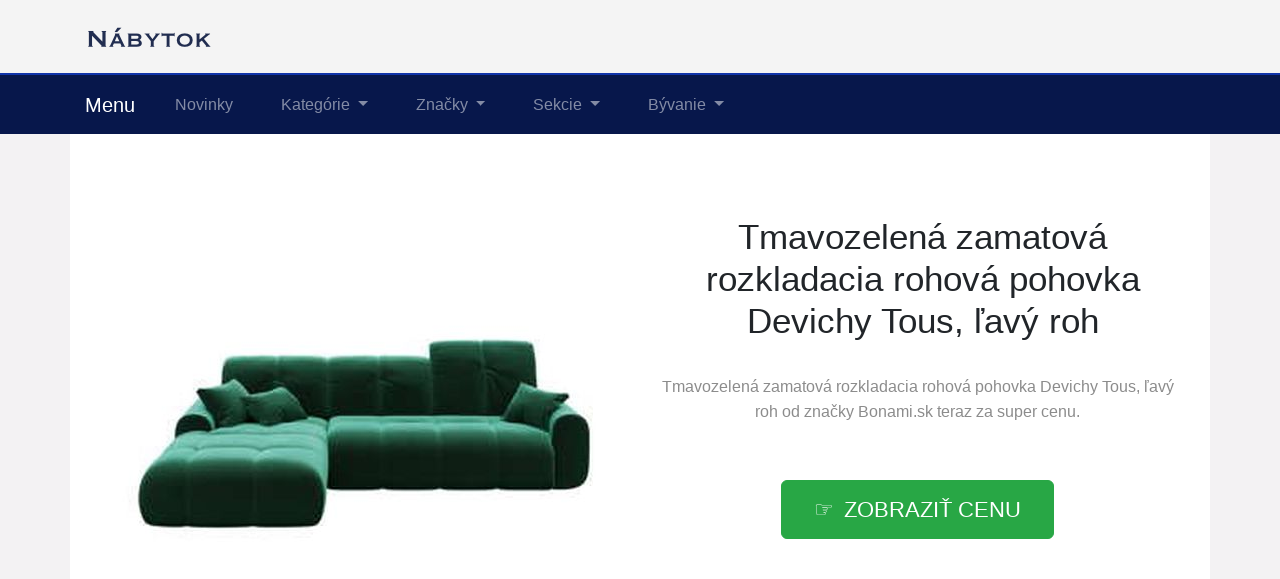

--- FILE ---
content_type: text/html; charset=utf-8
request_url: https://www.rezpa.sk/produkt/80674-tmavozelena-zamatova-rozkladacia-rohova-pohovka-devichy-tous-lavy-roh
body_size: 12987
content:

<!DOCTYPE html>
<html lang="sk">
<head>
  <meta charset="utf-8">
  <title>▷ Tmavozelená zamatová rozkladacia rohová pohovka Devichy Tous, ľavý roh ❤️ lacno</title>
  <meta name="viewport" content="width=device-width, initial-scale=1.0, shrink-to-fit=no">
  <meta name="description" content="Super Tmavozelená zamatová rozkladacia rohová pohovka Devichy Tous, ľavý roh ⏩ ponúkané Bonami.sk. Pozrite sa na viac informácií.">
  <link rel="stylesheet" href="https://cdn.jsdelivr.net/npm/bootstrap@4.6.0/dist/css/bootstrap.min.css" integrity="sha384-B0vP5xmATw1+K9KRQjQERJvTumQW0nPEzvF6L/Z6nronJ3oUOFUFpCjEUQouq2+l" crossorigin="anonymous">
  <link rel="stylesheet" href="/css/styles.css">
</head>

<body>

  
  <header>
  <div class="container">
    <div class="row">
      <div class="logo"><a href="/"><img src="/img/logo.png" alt="logo"></a></div>
    </div>
  </div>
  <nav class="navbar navbar-expand-lg navbar-dark bg-dark">
    <div class="container">
    <a class="navbar-brand" href="/">Menu</a>
    <button class="navbar-toggler" type="button" data-toggle="collapse" data-target="#navbarNavDropdown" aria-controls="navbarNavDropdown" aria-expanded="false" aria-label="Toggle navigation">
      <span class="navbar-toggler-icon"></span>
    </button>
    <div class="collapse navbar-collapse" id="navbarNavDropdown">
      <ul class="navbar-nav">
        <li class="nav-item">
          <a class="nav-link" href="/novinky">Novinky</a>
        </li>
        <li class="nav-item dropdown has-mega-menu">
          <a class="nav-link dropdown-toggle" href="/tagy" data-toggle="dropdown" role="button" aria-haspopup="true" aria-expanded="false">
            Kategórie
          </a>
        <div class="dropdown-menu">
            <a class="dropdown-item" href="/tag/vianocne-dekoracie">Vianočné dekorácie</a>
            <a class="dropdown-item" href="/tag/bytove-doplnky">Bytové doplnky</a>
            <a class="dropdown-item" href="/tag/bytovy-textil">Bytový textil</a>
            <a class="dropdown-item" href="/tag/varenie">Varenie</a>
            <a class="dropdown-item" href="/tag/zahradny-nabytok">Záhradný nábytok</a>
            <a class="dropdown-item" href="/tag/doplnky-do-kuchyne">Doplnky do kuchyne</a>
            <a class="dropdown-item" href="/tag/kvetinace-a-truhliky">Kvetináče a truhlíky</a>
            <a class="dropdown-item" href="/tag/nabytok">Nábytok</a>
            <a class="dropdown-item" href="/tag/obliecky">Obliečky</a>
            <a class="dropdown-item" href="/tag/klimatizacie">Klimatizácie</a>
            <a class="dropdown-item" href="/tag/obyvacia-izba">Obývacia izba</a>
            <a class="dropdown-item" href="/tag/party-a-oslavy">Párty a oslavy</a>
            <a class="dropdown-item" href="/tag/dekoracie-a-interier">Dekorácie a interiér</a>
            <a class="dropdown-item" href="/tag/hrnceky-a-salky">Hrnčeky a šálky</a>
            <a class="dropdown-item" href="/tag/pohare">Poháre</a>
            <a class="dropdown-item" href="/tag/dozy-na-potraviny">Dózy na potraviny</a>
            <a class="dropdown-item" href="/tag/pohare-na-vino">Poháre na víno</a>
            <a class="dropdown-item" href="/tag/varenie-a-servirovanie">Varenie a servírovanie</a>
        </div>
        </li>
        <li class="nav-item dropdown has-mega-menu">
          <a class="nav-link dropdown-toggle" href="/znacky" data-toggle="dropdown" role="button" aria-haspopup="true" aria-expanded="false">
            Značky
          </a>
          <div class="dropdown-menu">
            <a class="dropdown-item" href="/znacka/4home">4home</a>
            <a class="dropdown-item" href="/znacka/luminarc">Luminarc</a>
            <a class="dropdown-item" href="/znacka/bestway">Bestway</a>
            <a class="dropdown-item" href="/znacka/nexos">Nexos</a>
            <a class="dropdown-item" href="/znacka/partydeco">Partydeco</a>
            <a class="dropdown-item" href="/znacka/kokiskashop-sk">KokiskaShop</a>
            <a class="dropdown-item" href="/znacka/marimex">Marimex</a>
            <a class="dropdown-item" href="/znacka/bellatex">Bellatex</a>
            <a class="dropdown-item" href="/znacka/simax">Simax</a>
            <a class="dropdown-item" href="/znacka/jahu">Jahu</a>
            <a class="dropdown-item" href="/znacka/wenko">Wenko</a>
            <a class="dropdown-item" href="/znacka/crystal-bohemia">Crystal Bohemia</a>
            <a class="dropdown-item" href="/znacka/crystalex">Crystalex</a>
            <a class="dropdown-item" href="/znacka/luigi-bormioli">Luigi Bormioli</a>
            <a class="dropdown-item" href="/znacka/spiegelau">Spiegelau</a>
            <a class="dropdown-item" href="/znacka/bormioli-rocco">Bormioli Rocco</a>
            <a class="dropdown-item" href="/znacka/zwiesel-glas">Zwiesel Glas</a>
            <a class="dropdown-item" href="/tag/kvetinace">Kvetináče</a>
          </div>
        </li>
        <li class="nav-item dropdown has-mega-menu">
          <a class="nav-link dropdown-toggle" href="/tagy" data-toggle="dropdown" role="button" aria-haspopup="true" aria-expanded="false">
            Sekcie
          </a>
        <div class="dropdown-menu">
            <a class="dropdown-item" href="/tag/domacnost">Domácnosť</a>
            <a class="dropdown-item" href="/tag/karnevalove-kostymy">Karnevalové kostýmy</a>
            <a class="dropdown-item" href="/tag/svietidla">Svietidlá</a>
            <a class="dropdown-item" href="/tag/zahrada">Záhrada</a>
            <a class="dropdown-item" href="/tag/hodiny">Hodiny</a>
            <a class="dropdown-item" href="/tag/zavaracie-hrnce">Zaváracie hrnce</a>
            <a class="dropdown-item" href="/tag/domace-spotrebice">Domáce spotrebiče</a>
            <a class="dropdown-item" href="/tag/cajove-a-varne-kanvice">Varné kanvice</a>
            <a class="dropdown-item" href="/tag/chovatelstvo">Chovateľstvo</a>
            <a class="dropdown-item" href="/tag/lehatka">Lehátka</a>
            <a class="dropdown-item" href="/tag/koberce-a-koberceky">Koberce</a>
            <a class="dropdown-item" href="/tag/bazeny-a-virivky">Bazény a vírivky</a>
            <a class="dropdown-item" href="/tag/vazy">Vázy</a>
            <a class="dropdown-item" href="/tag/flase">Fľaše</a>
            <a class="dropdown-item" href="/tag/karafy">Karafy</a>
            <a class="dropdown-item" href="/tag/pohare-na-koktaily">Poháre na koktaily</a>
            <a class="dropdown-item" href="/tag/pohare-na-liehoviny">Poháre na liehoviny</a>
            <a class="dropdown-item" href="/tag/pohare-na-pivo">Poháre na pivo</a>
        </div>
      </li>
        <li class="nav-item dropdown has-mega-menu">
          <a class="nav-link dropdown-toggle" href="/tagy" data-toggle="dropdown" role="button" aria-haspopup="true" aria-expanded="false">
            Bývanie
          </a>
        <div class="dropdown-menu">
            <a class="dropdown-item" href="/tag/ventilatory">Ventilátory</a>
            <a class="dropdown-item" href="/tag/grily">Grily</a>
            <a class="dropdown-item" href="/tag/stoly">Stoly</a>
            <a class="dropdown-item" href="/tag/lavice">Lavice</a>
            <a class="dropdown-item" href="/tag/fitness">Fitness</a>
            <a class="dropdown-item" href="/tag/podavanie-napojov">Podávanie nápojov</a>
            <a class="dropdown-item" href="/tag/sport">Šport</a>
            <a class="dropdown-item" href="/tag/grily-a-krby">Grily a krby</a>
            <a class="dropdown-item" href="/tag/markizy">Markízy</a>
            <a class="dropdown-item" href="/tag/slnecniky">Slnečníky</a>
            <a class="dropdown-item" href="/tag/postelne-obliecky">Posteľné obliečky</a>
            <a class="dropdown-item" href="/tag/zahradne-naradie">Záhradné náradie</a>
            <a class="dropdown-item" href="/tag/stolicky">Stoličky</a>
            <a class="dropdown-item" href="/tag/zahradne-sety">Záhradné sety</a>
            <a class="dropdown-item" href="/tag/zahradne-boxy">Záhradné boxy</a>
            <a class="dropdown-item" href="/tag/umely-ratan">Umelý ratan</a>
            <a class="dropdown-item" href="/tag/kempingovy-nabytok">Kempingový nábytok</a>
            <a class="dropdown-item" href="/tag/vodne-sporty">Vodné športy</a>
        </div>
      </li>
      </ul>
    </div>
    </div>
  </nav>
  </header>

  
  <div class="container content">
    
<div class="content">

    <script type="application/ld+json">
  {
    "@context": "http://schema.org/",
    "@type": "Product",
    "name": "Tmavozelená zamatová rozkladacia rohová pohovka Devichy Tous, ľavý roh",
    "image": [
      "\/pix\/p\/v\/v\/v\/y\/pvvvylrp-a.jpeg"
    ],
    "description": "Tmavozelená zamatová rozkladacia rohová pohovka Devichy Tous, ľavý roh",
    "sku": "1734399",
    "brand": {
      "@type": "Thing",
      "name": "Bonami.sk",
      "url": "/znacka/bonami-sk"
    },
    "aggregateRating": {
      "@type": "AggregateRating",
      "ratingValue":  4 ,
      "reviewCount":  303 
    },
    "offers": {
      "@type": "Offer",
      "url": "/produkt/80674-tmavozelena-zamatova-rozkladacia-rohova-pohovka-devichy-tous-lavy-roh",
      "availability" : "http://schema.org/InStock",
      "priceCurrency": "EUR",
      "price": "3290.00"
    }
  }
  </script>

  <script>
  function rate(v) {
    var xhr = new XMLHttpRequest();
    xhr.open("POST", '/hodnoceni', true);
    xhr.setRequestHeader("Content-Type", "application/x-www-form-urlencoded");
    xhr.send("80674:"+v);
  }
  </script>





  <article>
    <div class="row">
      <div class="col-md-6 image">
        <a href="/koupit/80674/101" rel="nofollow">
          <img src="/pix/p/v/v/v/y/pvvvylrp-a.jpeg" alt="Tmavozelená zamatová rozkladacia rohová pohovka Devichy Tous, ľavý roh">
        </a>
      </div>
    <div class="col-md-6 text">
      <h1>Tmavozelená zamatová rozkladacia rohová pohovka Devichy Tous, ľavý roh</h1>
        <div class="brand">Tmavozelená zamatová rozkladacia rohová pohovka Devichy Tous, ľavý roh od značky <a href="/znacka/bonami-sk" title="Bonami.sk">Bonami.sk</a> teraz za super cenu.
        </div>
        <div class="button">
          <a href="/koupit/80674/102" rel="nofollow" class="btn btn-success btn-lg hand">Zobraziť cenu</a>
        </div>
    </div>
    <div class="col about">
      <ul class="nav nav-tabs" id="myTab" role="tablist">
        <li class="nav-item">
          <a class="nav-link active" id="first-tab" data-toggle="tab" href="#first" role="tab" aria-controls="first" aria-selected="true">O produkte</a>
        </li>
        <li class="nav-item">
          <a class="nav-link" id="second-tab" data-toggle="tab" href="#second" role="tab" aria-controls="second" aria-selected="false">Parametre</a>
        </li>
        <li class="nav-item">
          <a class="nav-link" id="third-tab" data-toggle="tab" href="#third" role="tab" aria-controls="third" aria-selected="false">Kategórie</a>
        </li>
      </ul>
      <div class="tab-content" id="myTabContent">
        <div class="tab-pane fade show active" id="first" role="tabpanel" aria-labelledby="first-tab">
          <p>Potrebujete nábytok a dekoráciu pre váš domov? Tento kúsok <strong>Tmavozelená zamatová rozkladacia rohová pohovka Devichy Tous, ľavý roh</strong> od značky Bonami.sk sa vám bude páčiť, vyzerá veľmi dobre. <b><a href="/koupit/80674/103" rel="nofollow">Pozrite sa na viac informácií</a>.</b></p>
          <p>Našli ste sa v glamour štýle, elegancii a precíznom prevedení nábytku? Potom práve pre vás sme našli tento čalúnený skvost od devichu, v ktorom sa snúbi vycibrenosť s pevnosťou. Čalúnenie sa vyznačuje ojedinelou odolnosťou. Vďaka tomu bez úhony prežije poskakovanie detí aj bláznenie domácich miláčikov a aj po rokoch bude žiariť novotou. Za pozornosť stojí aj špeciálna úprava povrchu, ktorá odpudzuje vodu. Bez obáv si teda v blízkosti pohovky môžete vychutnávať svoj obľúbený nápoj. Vankúšiky nie sú súčasťou balenia. Pohovka má polohovateľnú výšku zadnej opierky: 83 - 105 cm. O značke devichy: značka devichy predstavuje glamour nábytok, ktorý je určený do interiérov s vysokým zmyslom pre estetiku, prestíž a vycibrené detaily. Polstrovanému nábytku sa zakladatelia tejto spoločnosti venujú cez 20 rokov a vďaka týmto skúsenostiam presne vedia, čo majú ponúknuť aj najnáročnejším zákazníkom. Na výrobe sa podieľajú majstri v čalúnení a konštrukcii, vďaka ktorým sa nábytok pýši výnimočnou odolnosťou aj stabilitou.</p>
          <p>Vyrába ho obľúbená a kvalitná značka <b>Bonami.sk</b>. Teraz stojí len 3 290 €. Aktuálně je skladom.</p>
          <p>Za najlepšiu cenu to kúpite <b><a href="/koupit/80674/104" rel="nofollow">v tomto e-shopu</a></b>.</p>
          <p><b>Tovar</b>: Tmavozelená zamatová rozkladacia rohová pohovka Devichy Tous, ľavý roh</p>
          <p class="b-brand">
            <b>Značka</b>:
            <a href="/znacka/bonami-sk">
              <span>Bonami.sk</span>
            </a>
          </p>
          <div class="row">
          <div class="col-sm-4">
          <p class="rating"><b>Hodnotenia produktu</b>:</p>
          </div>
          <div class="col-sm-8">
          <p><span onclick="rate(1);"><img src="/img/star.png"></span>
            <span onclick="rate(2);"><img src="/img/star.png"></span>
            <span onclick="rate(3);"><img src="/img/star.png"></span>
            <span onclick="rate(4);"><img src="/img/star.png"></span>
            <span onclick="rate(5);"><img src="/img/star.png"></span>
          </p>
          </div>
          </div>
        </div>
        <div class="tab-pane fade" id="second" role="tabpanel" aria-labelledby="second-tab">
          <h3>Parametre</h3>
          <p>Našli ste sa v glamour štýle, elegancii a precíznom prevedení nábytku? Potom práve pre vás sme našli tento čalúnený skvost od devichu, v ktorom sa snúbi vycibrenosť s pevnosťou. Čalúnenie sa vyznačuje ojedinelou odolnosťou. Vďaka tomu bez úhony prežije poskakovanie detí aj bláznenie domácich miláčikov a aj po rokoch bude žiariť novotou. Za pozornosť stojí aj špeciálna úprava povrchu, ktorá odpudzuje vodu. Bez obáv si teda v blízkosti pohovky môžete vychutnávať svoj obľúbený nápoj. Vankúšiky nie sú súčasťou balenia. Pohovka má polohovateľnú výšku zadnej opierky: 83 - 105 cm. O značke devichy: značka devichy predstavuje glamour nábytok, ktorý je určený do interiérov s vysokým zmyslom pre estetiku, prestíž a vycibrené detaily. Polstrovanému nábytku sa zakladatelia tejto spoločnosti venujú cez 20 rokov a vďaka týmto skúsenostiam presne vedia, čo majú ponúknuť aj najnáročnejším zákazníkom. Na výrobe sa podieľajú majstri v čalúnení a konštrukcii, vďaka ktorým sa nábytok pýši výnimočnou odolnosťou aj stabilitou.</p>
          <p>

          </p>
        </div>
        <div class="tab-pane fade" id="third" role="tabpanel" aria-labelledby="third-tab">
          <h3>Kategórie</h3>
            <p>Tovar nájdete v týchto kategóriách:</p>
            <p class="tag">

              <a href="/tag/nabytok" title="Nábytok">Nábytok</a><br>

              <a href="/tag/sedacie-supravy" title="Sedacie súpravy">Sedacie súpravy</a><br>

              <a href="/tag/rohove-sedacie-supravy" title="Rohové sedacie súpravy">Rohové sedacie súpravy</a><br>

              <a href="/tag/nabytok-akcia" title="Nábytok akcia">Nábytok akcia</a><br>

              <a href="/tag/najlacnejsi-nabytok" title="Najlacnejší nábytok">Najlacnejší nábytok</a><br>

              <a href="/tag/slovensky-nabytok" title="Slovenský nábytok">Slovenský nábytok</a><br>

              <a href="/tag/pekny-nabytok" title="Pekný nábytok">Pekný nábytok</a><br>

              <a href="/tag/lacny-nabytok" title="Lacný nábytok">Lacný nábytok</a><br>

              <a href="/tag/luxusny-nabytok" title="Luxusný nábytok">Luxusný nábytok</a><br>

              <a href="/tag/nabytok-lacno" title="Nábytok lacno">Nábytok lacno</a><br>

              <a href="/tag/nabytok-zlava" title="Nábytok zľava">Nábytok zľava</a><br>

              <a href="/tag/nabytok-vypredaj" title="Nábytok výpredaj">Nábytok výpredaj</a><br>

              <a href="/tag/najlepsi-nabytok" title="Najlepší nábytok">Najlepší nábytok</a><br>

              <a href="/tag/predaj-nabytku" title="Predaj nábytku">Predaj nábytku</a><br>

              <a href="/tag/stylovy-nabytok" title="Štýlový nábytok">Štýlový nábytok</a><br>

              <a href="/tag/vypredaj-nabytku" title="Výpredaj nábytku">Výpredaj nábytku</a><br>

              <a href="/tag/moderny-nabytok" title="Moderný nábytok">Moderný nábytok</a><br>

              <a href="/tag/najlepsie-sedacie-supravy" title="Najlepšie sedacie súpravy">Najlepšie sedacie súpravy</a><br>

              <a href="/tag/obyvacie-sedacie-supravy" title="Obývacie sedacie súpravy">Obývacie sedacie súpravy</a><br>

              <a href="/tag/sedacia-suprava-akcia" title="Sedacia súprava akcia">Sedacia súprava akcia</a><br>

              <a href="/tag/sedacie-supravy-akcia" title="Sedacie súpravy akcia">Sedacie súpravy akcia</a><br>

              <a href="/tag/sedacie-supravy-super-akcia" title="Sedacie súpravy super akcia">Sedacie súpravy super akcia</a><br>

              <a href="/tag/nabytok-sedacie-supravy" title="Nábytok sedacie súpravy">Nábytok sedacie súpravy</a><br>

              <a href="/tag/najlacnejsie-nabytok-sedacie-supravy" title="Najlacnejšie nábytok sedacie súpravy">Najlacnejšie nábytok sedacie súpravy</a><br>

              <a href="/tag/najlacnejsie-sedacie-supravy" title="Najlacnejšie sedacie súpravy">Najlacnejšie sedacie súpravy</a><br>

              <a href="/tag/obyvacia-sedacia-suprava" title="Obývacia sedacia súprava">Obývacia sedacia súprava</a><br>

              <a href="/tag/pohodlne-sedacie-supravy" title="Pohodlné sedacie súpravy">Pohodlné sedacie súpravy</a><br>

              <a href="/tag/predaj-sedacich-suprav" title="Predaj sedacích súprav">Predaj sedacích súprav</a><br>

              <a href="/tag/sedacia-suprava" title="Sedacia súprava">Sedacia súprava</a><br>

              <a href="/tag/sedacia-suprava-klasicka" title="Sedacia súprava klasická">Sedacia súprava klasická</a><br>

              <a href="/tag/sedacia-suprava-lacno" title="Sedacia súprava lacno">Sedacia súprava lacno</a><br>

              <a href="/tag/sedacia-suprava-mala" title="Sedacia súprava malá">Sedacia súprava malá</a><br>

              <a href="/tag/sedacia-suprava-vankusova" title="Sedacia súprava vankúšová">Sedacia súprava vankúšová</a><br>

              <a href="/tag/sedacia-suprava-vypredaj" title="Sedacia súprava výpredaj">Sedacia súprava výpredaj</a><br>

              <a href="/tag/sedacie-supravy-do-maleho-bytu" title="Sedacie súpravy do malého bytu">Sedacie súpravy do malého bytu</a><br>

              <a href="/tag/sedacie-supravy-eshop" title="Sedacie súpravy eshop">Sedacie súpravy eshop</a><br>

              <a href="/tag/sedacie-supravy-klasicke" title="Sedacie súpravy klasické">Sedacie súpravy klasické</a><br>

              <a href="/tag/sedacie-supravy-kvalitne" title="Sedacie súpravy kvalitné">Sedacie súpravy kvalitné</a><br>

              <a href="/tag/sedacie-supravy-lacne" title="Sedacie súpravy lacné">Sedacie súpravy lacné</a><br>

              <a href="/tag/sedacie-supravy-lacno" title="Sedacie súpravy lacno">Sedacie súpravy lacno</a><br>

              <a href="/tag/sedacie-supravy-luxusne" title="Sedacie súpravy luxusné">Sedacie súpravy luxusné</a><br>

              <a href="/tag/sedacie-supravy-male" title="Sedacie súpravy malé">Sedacie súpravy malé</a><br>

              <a href="/tag/sedacie-supravy-mensie" title="Sedacie súpravy menšie">Sedacie súpravy menšie</a><br>

              <a href="/tag/sedacie-supravy-moderne" title="Sedacie súpravy moderné">Sedacie súpravy moderné</a><br>

              <a href="/tag/sedacie-supravy-online" title="Sedacie súpravy online">Sedacie súpravy online</a><br>

              <a href="/tag/sedacie-supravy-skladom" title="Sedacie súpravy skladom">Sedacie súpravy skladom</a><br>

              <a href="/tag/sedacie-supravy-zlava" title="Sedacie súpravy zľava">Sedacie súpravy zľava</a><br>

              <a href="/tag/sedacie-supravy-zlavy" title="Sedacie súpravy zľavy">Sedacie súpravy zľavy</a><br>

              <a href="/tag/sedacie-supravy-v-akcii" title="Sedacie súpravy v akcii">Sedacie súpravy v akcii</a><br>

              <a href="/tag/sedacie-supravy-vypredaj" title="Sedacie súpravy výpredaj">Sedacie súpravy výpredaj</a><br>

              <a href="/tag/zlavy-na-sedacie-supravy" title="Zľavy na sedacie súpravy">Zľavy na sedacie súpravy</a><br>

              <a href="/tag/zlavy-sedacich-suprav" title="Zľavy sedacích súprav">Zľavy sedacích súprav</a><br>

              <a href="/tag/stylove-sedacie-supravy" title="Štýlové sedacie súpravy">Štýlové sedacie súpravy</a><br>

              <a href="/tag/vypredaj-sedacie-supravy" title="Výpredaj sedacie súpravy">Výpredaj sedacie súpravy</a><br>

              <a href="/tag/vypredaj-sedacich-suprav" title="Výpredaj sedacích súprav">Výpredaj sedacích súprav</a><br>

              <a href="/tag/luxusna-sedacka" title="Luxusná sedačka">Luxusná sedačka</a><br>

              <a href="/tag/sedacky-akcia" title="Sedačky akcia">Sedačky akcia</a><br>

              <a href="/tag/dizajnove-sedacky" title="Dizajnové sedačky">Dizajnové sedačky</a><br>

              <a href="/tag/dizajnove-sedacky-pohovky" title="Dizajnové sedačky pohovky">Dizajnové sedačky pohovky</a><br>

              <a href="/tag/klasicke-sedacky-do-obyvacky-vypredaj" title="Klasické sedačky do obývačky výpredaj">Klasické sedačky do obývačky výpredaj</a><br>

              <a href="/tag/kvalitne-sedacky" title="Kvalitné sedačky">Kvalitné sedačky</a><br>

              <a href="/tag/kvalitne-sedacky-do-obyvacky" title="Kvalitné sedačky do obývačky">Kvalitné sedačky do obývačky</a><br>

              <a href="/tag/lacne-obyvacie-sedacky" title="Lacné obývacie sedačky">Lacné obývacie sedačky</a><br>

              <a href="/tag/lacne-sedacky" title="Lacné sedačky">Lacné sedačky</a><br>

              <a href="/tag/lacne-sedacky-do-obyvacky" title="Lacné sedačky do obývačky">Lacné sedačky do obývačky</a><br>

              <a href="/tag/luxusne-sedacky" title="Luxusné sedačky">Luxusné sedačky</a><br>

              <a href="/tag/mala-sedacka" title="Malá sedačka">Malá sedačka</a><br>

              <a href="/tag/mala-sedacka-do-obyvacky" title="Malá sedačka do obývačky">Malá sedačka do obývačky</a><br>

              <a href="/tag/male-sedacky" title="Malé sedačky">Malé sedačky</a><br>

              <a href="/tag/moderne-sedacky" title="Moderné sedačky">Moderné sedačky</a><br>

              <a href="/tag/nabytok-sedacky" title="Nábytok sedačky">Nábytok sedačky</a><br>

              <a href="/tag/najlacnejsie-sedacky" title="Najlacnejšie sedačky">Najlacnejšie sedačky</a><br>

              <a href="/tag/najlacnejsie-sedacky-do-obyvacky" title="Najlacnejšie sedačky do obývačky">Najlacnejšie sedačky do obývačky</a><br>

              <a href="/tag/obyvacia-sedacka" title="Obývacia sedačka">Obývacia sedačka</a><br>

              <a href="/tag/obyvacia-sedacky" title="Obývacia sedačky">Obývacia sedačky</a><br>

              <a href="/tag/pohodlne-sedacky" title="Pohodlné sedačky">Pohodlné sedačky</a><br>

              <a href="/tag/predaj-sedaciek" title="Predaj sedačiek">Predaj sedačiek</a><br>

              <a href="/tag/sedacka" title="Sedačka">Sedačka</a><br>

              <a href="/tag/sedacka-do-obyvacky" title="Sedačka do obývačky">Sedačka do obývačky</a><br>

              <a href="/tag/sedacka-lacno" title="Sedačka lacno">Sedačka lacno</a><br>

              <a href="/tag/sedacka-sofa" title="Sedačka sofa">Sedačka sofa</a><br>

              <a href="/tag/sedacky" title="Sedačky">Sedačky</a><br>

              <a href="/tag/sedacky-do-kancelarie" title="Sedačky do kancelárie">Sedačky do kancelárie</a><br>

              <a href="/tag/sedacky-do-obyvacky" title="Sedačky do obývačky">Sedačky do obývačky</a><br>

              <a href="/tag/sedacky-do-obyvacky-vypredaj" title="Sedačky do obývačky výpredaj">Sedačky do obývačky výpredaj</a><br>

              <a href="/tag/sedacky-lacne" title="Sedačky lacné">Sedačky lacné</a><br>

              <a href="/tag/sedacky-lacno" title="Sedačky lacno">Sedačky lacno</a><br>

              <a href="/tag/sedacky-luxusne" title="Sedačky luxusné">Sedačky luxusné</a><br>

              <a href="/tag/sedacky-male" title="Sedačky malé">Sedačky malé</a><br>

              <a href="/tag/sedacky-nabytok" title="Sedačky nábytok">Sedačky nábytok</a><br>

              <a href="/tag/sedacky-zlava" title="Sedačky zľava">Sedačky zľava</a><br>

              <a href="/tag/sedacky-v-akcii" title="Sedačky v akcii">Sedačky v akcii</a><br>

              <a href="/tag/sedacky-vypredaj" title="Sedačky výpredaj">Sedačky výpredaj</a><br>

              <a href="/tag/stylove-sedacky" title="Štýlové sedačky">Štýlové sedačky</a><br>

              <a href="/tag/velke-sedacky" title="Veľké sedačky">Veľké sedačky</a><br>

              <a href="/tag/vypredaj-sedaciek" title="Výpredaj sedačiek">Výpredaj sedačiek</a><br>

              <a href="/tag/akcia-na-sedacie-supravy" title="Akcia na sedacie súpravy">Akcia na sedacie súpravy</a><br>

              <a href="/tag/klasicka-sedacia-suprava" title="Klasická sedacia súprava">Klasická sedacia súprava</a><br>

              <a href="/tag/klasicke-ceske-sedacie-supravy-vypredaj" title="Klasické české sedacie súpravy výpredaj">Klasické české sedacie súpravy výpredaj</a><br>

              <a href="/tag/klasicke-pohodlne-sedacie-supravy" title="Klasické pohodlné sedacie súpravy">Klasické pohodlné sedacie súpravy</a><br>

              <a href="/tag/klasicke-sedacie-supravy" title="Klasické sedacie súpravy">Klasické sedacie súpravy</a><br>

              <a href="/tag/klasicke-sedacie-supravy-do-obyvacky" title="Klasické sedacie súpravy do obývačky">Klasické sedacie súpravy do obývačky</a><br>

              <a href="/tag/krasne-sedacie-supravy" title="Krásne sedacie súpravy">Krásne sedacie súpravy</a><br>

              <a href="/tag/kvalitne-sedacie-supravy" title="Kvalitné sedacie súpravy">Kvalitné sedacie súpravy</a><br>

              <a href="/tag/kvetovana-sedacia-suprava" title="Kvetovaná sedacia súprava">Kvetovaná sedacia súprava</a><br>

              <a href="/tag/kvetovane-sedacie-supravy" title="Kvetované sedacie súpravy">Kvetované sedacie súpravy</a><br>

              <a href="/tag/lahka-sedacia-suprava" title="Ľahká sedacia súprava">Ľahká sedacia súprava</a><br>

              <a href="/tag/lacna-sedacia-suprava" title="Lacná sedacia súprava">Lacná sedacia súprava</a><br>

              <a href="/tag/lacne-sedacie-supravy" title="Lacné sedacie súpravy">Lacné sedacie súpravy</a><br>

              <a href="/tag/luxusna-sedacia-suprava" title="Luxusná sedacia súprava">Luxusná sedacia súprava</a><br>

              <a href="/tag/luxusne-sedacie-supravy" title="Luxusné sedacie súpravy">Luxusné sedacie súpravy</a><br>

              <a href="/tag/mala-sedacia-suprava" title="Malá sedacia súprava">Malá sedacia súprava</a><br>

              <a href="/tag/male-sedacie-supravy" title="Malé sedacie súpravy">Malé sedacie súpravy</a><br>

              <a href="/tag/mensie-sedacie-supravy" title="Menšie sedacie súpravy">Menšie sedacie súpravy</a><br>

              <a href="/tag/moderna-sedacia-suprava" title="Moderná sedacia súprava">Moderná sedacia súprava</a><br>

              <a href="/tag/moderne-sedacie-supravy" title="Moderné sedacie súpravy">Moderné sedacie súpravy</a><br>

              <a href="/tag/moderne-velke-sedacie-supravy" title="Moderné veľké sedacie súpravy">Moderné veľké sedacie súpravy</a><br>

              <a href="/tag/najlacnejsia-rozkladacia-sedacka" title="Najlacnejšia rozkladacia sedačka">Najlacnejšia rozkladacia sedačka</a><br>

              <a href="/tag/najlacnejsia-sedacia-suprava-rozkladacia" title="Najlacnejšia sedacia súprava rozkladacia">Najlacnejšia sedacia súprava rozkladacia</a><br>

              <a href="/tag/najvacsie-rozkladacie-sedacky" title="Najväčšie rozkladacie sedačky">Najväčšie rozkladacie sedačky</a><br>

              <a href="/tag/rozkladacie-sedacie-supravy-akcia-zlava" title="Rozkladacie sedacie súpravy akcia zľava">Rozkladacie sedacie súpravy akcia zľava</a><br>

              <a href="/tag/sedacka-rozkladacia" title="Sedačka rozkladacia">Sedačka rozkladacia</a><br>

              <a href="/tag/sedacka-rozkladacia-lacno" title="Sedačka rozkladacia lacno">Sedačka rozkladacia lacno</a><br>

              <a href="/tag/dizajnova-rozkladacia-sedacka" title="Dizajnová rozkladacia sedačka">Dizajnová rozkladacia sedačka</a><br>

              <a href="/tag/klasicka-sedacia-suprava-rozkladacia" title="Klasická sedacia súprava rozkladacia">Klasická sedacia súprava rozkladacia</a><br>

              <a href="/tag/klasicke-sedacie-supravy-rozkladacie" title="Klasické sedacie súpravy rozkladacie">Klasické sedacie súpravy rozkladacie</a><br>

              <a href="/tag/kvalitna-rozkladacia-sedacia-suprava" title="Kvalitná rozkladacia sedacia súprava">Kvalitná rozkladacia sedacia súprava</a><br>

              <a href="/tag/lacne-rozkladacie-sedacie-supravy" title="Lacné rozkladacie sedacie súpravy">Lacné rozkladacie sedacie súpravy</a><br>

              <a href="/tag/lacne-rozkladacie-sedacky" title="Lacné rozkladacie sedačky">Lacné rozkladacie sedačky</a><br>

              <a href="/tag/lacne-sedacie-supravy-rozkladacie" title="Lacné sedacie súpravy rozkladacie">Lacné sedacie súpravy rozkladacie</a><br>

              <a href="/tag/lacne-sedacky-rozkladacie" title="Lacné sedačky rozkladacie">Lacné sedačky rozkladacie</a><br>

              <a href="/tag/luxusne-rozkladacie-sedacie-supravy" title="Luxusné rozkladacie sedacie súpravy">Luxusné rozkladacie sedacie súpravy</a><br>

              <a href="/tag/male-rozkladacie-sedacky" title="Malé rozkladacie sedačky">Malé rozkladacie sedačky</a><br>

              <a href="/tag/male-sedacie-supravy-rozkladacie" title="Malé sedacie súpravy rozkladacie">Malé sedacie súpravy rozkladacie</a><br>

              <a href="/tag/male-sedacky-rozkladacie" title="Malé sedačky rozkladacie">Malé sedačky rozkladacie</a><br>

              <a href="/tag/mensie-rozkladacie-sedacky" title="Menšie rozkladacie sedačky">Menšie rozkladacie sedačky</a><br>

              <a href="/tag/moderna-rozkladacia-sedacka" title="Moderná rozkladacia sedačka">Moderná rozkladacia sedačka</a><br>

              <a href="/tag/rozkladacie-obyvacia-sedacky" title="Rozkladacie obývacia sedačky">Rozkladacie obývacia sedačky</a><br>

              <a href="/tag/rozkladacia-rovna-sedacka" title="Rozkladacia rovná sedačka">Rozkladacia rovná sedačka</a><br>

              <a href="/tag/rozkladacia-sedacia-suprava" title="Rozkladacia sedacia súprava">Rozkladacia sedacia súprava</a><br>

              <a href="/tag/rozkladacie-sedacie-supravy" title="Rozkladacie sedacie súpravy">Rozkladacie sedacie súpravy</a><br>

              <a href="/tag/rozkladacia-sedacka-mala" title="Rozkladacia sedačka malá">Rozkladacia sedačka malá</a><br>

              <a href="/tag/rozkladacia-sedacka-na-kolieskach" title="Rozkladacia sedačka na kolieskach">Rozkladacia sedačka na kolieskach</a><br>

              <a href="/tag/rozkladacia-sedacka-pevna" title="Rozkladacia sedačka pevná">Rozkladacia sedačka pevná</a><br>

              <a href="/tag/rozkladacia-sedacka-s-120-cm" title="Rozkladacia sedačka š 120 cm">Rozkladacia sedačka š 120 cm</a><br>

              <a href="/tag/rozkladacie-sedacky" title="Rozkladacie sedačky">Rozkladacie sedačky</a><br>

              <a href="/tag/rozkladacie-sedacky-do-malej-izby" title="Rozkladacie sedačky do malej izby">Rozkladacie sedačky do malej izby</a><br>

              <a href="/tag/rozkladacie-sedacky-kremove" title="Rozkladacie sedačky krémové">Rozkladacie sedačky krémové</a><br>

              <a href="/tag/rozkladacie-sedacky-lacno" title="Rozkladacie sedačky lacno">Rozkladacie sedačky lacno</a><br>

              <a href="/tag/sedacia-suprava-rozkladacia" title="Sedacia súprava rozkladacia">Sedacia súprava rozkladacia</a><br>

              <a href="/tag/sedacia-suprava-rozkladacia-lacno" title="Sedacia súprava rozkladacia lacno">Sedacia súprava rozkladacia lacno</a><br>

              <a href="/tag/sedacie-supravy-lacno-rozkladacie" title="Sedacie súpravy lacno rozkladacie">Sedacie súpravy lacno rozkladacie</a><br>

              <a href="/tag/sedacie-supravy-rozkladacie" title="Sedacie súpravy rozkladacie">Sedacie súpravy rozkladacie</a><br>

              <a href="/tag/sedacka-s-rozkladacim-mechanizmom" title="Sedačka s rozkladacím mechanizmom">Sedačka s rozkladacím mechanizmom</a><br>

              <a href="/tag/sedacka-z-rozkladacich-kresiel" title="Sedačka z rozkladacích kresiel">Sedačka z rozkladacích kresiel</a><br>

              <a href="/tag/sedacky-a-kresla-rozkladacie" title="Sedačky a kreslá rozkladacie">Sedačky a kreslá rozkladacie</a><br>

              <a href="/tag/sedacky-do-obyvacky-rozkladacie" title="Sedačky do obývačky rozkladacie">Sedačky do obývačky rozkladacie</a><br>

              <a href="/tag/sedacky-rozkladacie" title="Sedačky rozkladacie">Sedačky rozkladacie</a><br>

              <a href="/tag/velka-rozkladacia-sedacka" title="Veľká rozkladacia sedačka">Veľká rozkladacia sedačka</a><br>

              <a href="/tag/velke-rozkladacie-sedacie-supravy" title="Veľké rozkladacie sedacie súpravy">Veľké rozkladacie sedacie súpravy</a><br>

              <a href="/tag/rozkladacia-sedacka" title="Rozkladacia sedačka">Rozkladacia sedačka</a><br>

              <a href="/tag/akcia-na-rohove-gauce" title="Akcia na rohové gauče">Akcia na rohové gauče</a><br>

              <a href="/tag/rohove-gauc" title="Rohové gauč">Rohové gauč</a><br>

              <a href="/tag/rohovy-gauc" title="Rohový gauč">Rohový gauč</a><br>

              <a href="/tag/sedacia-suprava-do-l" title="Sedacia súprava do l">Sedacia súprava do l</a><br>

              <a href="/tag/sedacia-suprava-tvaru-l" title="Sedacia súprava tvaru l">Sedacia súprava tvaru l</a><br>

              <a href="/tag/sedacky-do-l" title="Sedačky do l">Sedačky do l</a><br>

              <a href="/tag/rohove-sedacky-najvacsie" title="Rohové sedačky najväčšie">Rohové sedačky najväčšie</a><br>

              <a href="/tag/rohove-sedacky-velke" title="Rohové sedačky veľké">Rohové sedačky veľké</a><br>

              <a href="/tag/moderne-rohove-sedacie-supravy-mensie" title="Moderné rohové sedacie súpravy menšie">Moderné rohové sedacie súpravy menšie</a><br>

              <a href="/tag/najpredavanejsia-rohova-sedacka" title="Najpredávanejšia rohová sedačka">Najpredávanejšia rohová sedačka</a><br>

              <a href="/tag/rohove-sedacie-supravy-akcia" title="Rohové sedacie súpravy akcia">Rohové sedacie súpravy akcia</a><br>

              <a href="/tag/sedacie-supravy-rohove-akcia" title="Sedacie súpravy rohové akcia">Sedacie súpravy rohové akcia</a><br>

              <a href="/tag/lacna-mala-rohova-sedacia-suprava" title="Lacná malá rohová sedacia súprava">Lacná malá rohová sedacia súprava</a><br>

              <a href="/tag/lacna-rohova-sedacka" title="Lacná rohová sedačka">Lacná rohová sedačka</a><br>

              <a href="/tag/lacne-rohove-sedacie-supravy" title="Lacné rohové sedacie súpravy">Lacné rohové sedacie súpravy</a><br>

              <a href="/tag/lacne-rohove-sedacky" title="Lacné rohové sedačky">Lacné rohové sedačky</a><br>

              <a href="/tag/lacne-sedacie-rohove-supravy" title="Lacné sedacie rohové súpravy">Lacné sedacie rohové súpravy</a><br>

              <a href="/tag/lacne-sedacie-supravy-rohove" title="Lacné sedacie súpravy rohové">Lacné sedacie súpravy rohové</a><br>

              <a href="/tag/lacne-sedacie-supravy-rohove-vypredaj" title="Lacné sedacie súpravy rohové výpredaj">Lacné sedacie súpravy rohové výpredaj</a><br>

              <a href="/tag/luxusna-rohova-sedacia-suprava" title="Luxusná rohová sedacia súprava">Luxusná rohová sedacia súprava</a><br>

              <a href="/tag/luxusna-rohova-sedacia-suprava-vypredaj" title="Luxusná rohová sedacia súprava výpredaj">Luxusná rohová sedacia súprava výpredaj</a><br>

              <a href="/tag/luxusne-rohove-sedacie-supravy" title="Luxusné rohové sedacie súpravy">Luxusné rohové sedacie súpravy</a><br>

              <a href="/tag/luxusne-rohove-sedacky" title="Luxusné rohové sedačky">Luxusné rohové sedačky</a><br>

              <a href="/tag/luxusna-sedacia-suprava-rohova" title="Luxusná sedacia súprava rohová">Luxusná sedacia súprava rohová</a><br>

              <a href="/tag/luxusne-sedacie-supravy-rohove" title="Luxusné sedacie súpravy rohové">Luxusné sedacie súpravy rohové</a><br>

              <a href="/tag/luxusna-velke-rohove-sedacie-supravy" title="Luxusná veľké rohové sedacie súpravy">Luxusná veľké rohové sedacie súpravy</a><br>

              <a href="/tag/mala-rohova-sedacia-suprava" title="Malá rohová sedacia súprava">Malá rohová sedacia súprava</a><br>

              <a href="/tag/mala-rohova-sedacka" title="Malá rohová sedačka">Malá rohová sedačka</a><br>

              <a href="/tag/male-rohove-sedacie-supravy" title="Malé rohové sedacie súpravy">Malé rohové sedacie súpravy</a><br>

              <a href="/tag/male-sedacie-supravy-rohove" title="Malé sedacie súpravy rohové">Malé sedacie súpravy rohové</a><br>

              <a href="/tag/mensie-rohova-sedacia-suprava" title="Menšie rohová sedacia súprava">Menšie rohová sedacia súprava</a><br>

              <a href="/tag/mensie-rohova-sedacka" title="Menšie rohová sedačka">Menšie rohová sedačka</a><br>

              <a href="/tag/mensie-rohove-sedacie-supravy" title="Menšie rohové sedacie súpravy">Menšie rohové sedacie súpravy</a><br>

              <a href="/tag/mensie-rohove-sedacky" title="Menšie rohové sedačky">Menšie rohové sedačky</a><br>

              <a href="/tag/najlacnejsie-rohove-sedacie-supravy" title="Najlacnejšie rohové sedacie súpravy">Najlacnejšie rohové sedacie súpravy</a><br>

              <a href="/tag/najlacnejsie-rohove-sedacky" title="Najlacnejšie rohové sedačky">Najlacnejšie rohové sedačky</a><br>

              <a href="/tag/rohova-sedacia-suprava-lacna" title="Rohová sedacia súprava lacná">Rohová sedacia súprava lacná</a><br>

              <a href="/tag/rohova-sedacia-suprava-lacno" title="Rohová sedacia súprava lacno">Rohová sedacia súprava lacno</a><br>

              <a href="/tag/rohova-sedacia-suprava-vypredaj" title="Rohová sedacia súprava výpredaj">Rohová sedacia súprava výpredaj</a><br>

              <a href="/tag/rohova-sedacka-mala" title="Rohová sedačka malá">Rohová sedačka malá</a><br>

              <a href="/tag/rohove-sedacie-supravy-lacno" title="Rohové sedacie súpravy lacno">Rohové sedacie súpravy lacno</a><br>

              <a href="/tag/rohove-sedacie-supravy-luxusne" title="Rohové sedacie súpravy luxusné">Rohové sedacie súpravy luxusné</a><br>

              <a href="/tag/rohove-sedacie-supravy-male" title="Rohové sedacie súpravy malé">Rohové sedacie súpravy malé</a><br>

              <a href="/tag/rohove-sedacie-supravy-vypredaj" title="Rohové sedacie súpravy výpredaj">Rohové sedacie súpravy výpredaj</a><br>

              <a href="/tag/rohove-sedacky-lacno" title="Rohové sedačky lacno">Rohové sedačky lacno</a><br>

              <a href="/tag/rohove-sedacky-male" title="Rohové sedačky malé">Rohové sedačky malé</a><br>

              <a href="/tag/rohove-sedacky-zlava" title="Rohové sedačky zľava">Rohové sedačky zľava</a><br>

              <a href="/tag/sedacie-supravy-rohove-lacno" title="Sedacie súpravy rohové lacno">Sedacie súpravy rohové lacno</a><br>

              <a href="/tag/sedacie-supravy-rohove-male" title="Sedacie súpravy rohové malé">Sedacie súpravy rohové malé</a><br>

              <a href="/tag/sedacie-supravy-rohove-vypredaj" title="Sedacie súpravy rohové výpredaj">Sedacie súpravy rohové výpredaj</a><br>

              <a href="/tag/velka-luxusna-sedacia-suprava-rohova" title="Veľká luxusná sedacia súprava rohová">Veľká luxusná sedacia súprava rohová</a><br>

              <a href="/tag/vypredaj-rohovych-sedaciek" title="Výpredaj rohových sedačiek">Výpredaj rohových sedačiek</a><br>

              <a href="/tag/rohova-sedacia-suprava-akcia" title="Rohová sedacia súprava akcia">Rohová sedacia súprava akcia</a><br>

              <a href="/tag/slovenska-rohova-sedacka" title="Slovenská rohová sedačka">Slovenská rohová sedačka</a><br>

              <a href="/tag/klasicke-rohove-sedacie-supravy" title="Klasické rohové sedacie súpravy">Klasické rohové sedacie súpravy</a><br>

              <a href="/tag/kvalitna-rohova-sedacka" title="Kvalitná rohová sedačka">Kvalitná rohová sedačka</a><br>

              <a href="/tag/kvalitne-rohove-sedacky" title="Kvalitné rohové sedačky">Kvalitné rohové sedačky</a><br>

              <a href="/tag/moderne-rohove-sedacie-supravy" title="Moderné rohové sedacie súpravy">Moderné rohové sedacie súpravy</a><br>

              <a href="/tag/moderne-rohove-sedacky" title="Moderné rohové sedačky">Moderné rohové sedačky</a><br>

              <a href="/tag/moderne-sedacie-supravy-rohove" title="Moderné sedacie súpravy rohové">Moderné sedacie súpravy rohové</a><br>

              <a href="/tag/prakticka-rohova-sedacia-suprava" title="Praktická rohová sedacia súprava">Praktická rohová sedacia súprava</a><br>

              <a href="/tag/rohova-sedacia-suprava" title="Rohová sedacia súprava">Rohová sedacia súprava</a><br>

              <a href="/tag/rohova-sedacia-suprava-moderna" title="Rohová sedacia súprava moderná">Rohová sedacia súprava moderná</a><br>

              <a href="/tag/rohova-sedacia-suprava-s-rohom" title="Rohová sedacia súprava s rohom">Rohová sedacia súprava s rohom</a><br>

              <a href="/tag/rohova-sedacka" title="Rohová sedačka">Rohová sedačka</a><br>

              <a href="/tag/rohova-sedacka-do-obyvacky" title="Rohová sedačka do obývačky">Rohová sedačka do obývačky</a><br>

              <a href="/tag/rohova-sedacka-v-akcii" title="Rohová sedačka v akcii">Rohová sedačka v akcii</a><br>

              <a href="/tag/rohova-sedacka-vypredaj" title="Rohová sedačka výpredaj">Rohová sedačka výpredaj</a><br>

              <a href="/tag/rohove-sedacky" title="Rohové sedačky">Rohové sedačky</a><br>

              <a href="/tag/rohove-sedacky-do-obyvacky" title="Rohové sedačky do obývačky">Rohové sedačky do obývačky</a><br>

              <a href="/tag/rohove-sedacky-do-obyvacky-vypredaj" title="Rohové sedačky do obývačky výpredaj">Rohové sedačky do obývačky výpredaj</a><br>

              <a href="/tag/sedacia-rohova-suprava" title="Sedacia rohová súprava">Sedacia rohová súprava</a><br>

              <a href="/tag/sedacie-rohove-supravy" title="Sedacie rohové súpravy">Sedacie rohové súpravy</a><br>

              <a href="/tag/sedacia-suprava-rohova" title="Sedacia súprava rohová">Sedacia súprava rohová</a><br>

              <a href="/tag/sedacia-suprava-univerzalna-rohova" title="Sedacia súprava univerzálna rohová">Sedacia súprava univerzálna rohová</a><br>

              <a href="/tag/sedacie-supravy-rohove" title="Sedacie súpravy rohové">Sedacie súpravy rohové</a><br>

              <a href="/tag/sedacka-rohova" title="Sedačka rohová">Sedačka rohová</a><br>

              <a href="/tag/sedacky-rohova-top" title="Sedačky rohová top">Sedačky rohová top</a><br>

              <a href="/tag/sedacky-rohove" title="Sedačky rohové">Sedačky rohové</a><br>

              <a href="/tag/stylova-rohova-sedacka" title="Štýlová rohová sedačka">Štýlová rohová sedačka</a><br>

              <a href="/tag/rohovy-gauc-rozkladaci" title="Rohový gauč rozkladací">Rohový gauč rozkladací</a><br>

              <a href="/tag/rohovy-gauc-rozkladaci-maly" title="Rohový gauč rozkladací malý">Rohový gauč rozkladací malý</a><br>

              <a href="/tag/rohove-gauce-a-pohovky-rozkladacie" title="Rohové gauče a pohovky rozkladacie">Rohové gauče a pohovky rozkladacie</a><br>

              <a href="/tag/lacne-rohove-rozkladacie-pohovky" title="Lacné rohové rozkladacie pohovky">Lacné rohové rozkladacie pohovky</a><br>

              <a href="/tag/mala-rohova-rozkladacia-pohovka-vypredaj" title="Malá rohová rozkladacia pohovka výpredaj">Malá rohová rozkladacia pohovka výpredaj</a><br>

              <a href="/tag/male-rozkladacie-rohove-pohovky" title="Malé rozkladacie rohové pohovky">Malé rozkladacie rohové pohovky</a><br>

              <a href="/tag/pohovka-rohova-rozkladacia" title="Pohovka rohová rozkladacia">Pohovka rohová rozkladacia</a><br>

              <a href="/tag/rohova-pohovka-rozkladacia" title="Rohová pohovka rozkladacia">Rohová pohovka rozkladacia</a><br>

              <a href="/tag/rohova-rozkladacia-pohovka" title="Rohová rozkladacia pohovka">Rohová rozkladacia pohovka</a><br>

              <a href="/tag/rohove-rozkladacie-pohovky" title="Rohové rozkladacie pohovky">Rohové rozkladacie pohovky</a><br>

              <a href="/tag/rozkladacia-pohovka-rohova" title="Rozkladacia pohovka rohová">Rozkladacia pohovka rohová</a><br>

              <a href="/tag/rozkladacie-pohovky-rohove" title="Rozkladacie pohovky rohové">Rozkladacie pohovky rohové</a><br>

              <a href="/tag/rozkladacie-rohove-pohovky" title="Rozkladacie rohové pohovky">Rozkladacie rohové pohovky</a><br>

              <a href="/tag/rozkladacia-sedacka-do-l" title="Rozkladacia sedačka do l">Rozkladacia sedačka do l</a><br>

              <a href="/tag/rohova-sedacka-do-obyvacky-rozkladacia" title="Rohová sedačka do obývačky rozkladacia">Rohová sedačka do obývačky rozkladacia</a><br>

              <a href="/tag/rohove-sedacky-rozkladacie-akcia" title="Rohové sedačky rozkladacie akcia">Rohové sedačky rozkladacie akcia</a><br>

              <a href="/tag/sedacia-suprava-rozkladacia-rohova" title="Sedacia súprava rozkladacia rohová">Sedacia súprava rozkladacia rohová</a><br>

              <a href="/tag/klasicke-rohove-rozkladacie-sedacky" title="Klasické rohové rozkladacie sedačky">Klasické rohové rozkladacie sedačky</a><br>

              <a href="/tag/klasicke-rozkladacie-rohove-sedacie-supravy" title="Klasické rozkladacie rohové sedacie súpravy">Klasické rozkladacie rohové sedacie súpravy</a><br>

              <a href="/tag/kvalitne-sedacie-supravy-rohove-rozkladacie" title="Kvalitné sedacie súpravy rohové rozkladacie">Kvalitné sedacie súpravy rohové rozkladacie</a><br>

              <a href="/tag/lacne-rohove-rozkladacie-sedacky" title="Lacné rohové rozkladacie sedačky">Lacné rohové rozkladacie sedačky</a><br>

              <a href="/tag/lacne-rohove-sedacky-rozkladacie" title="Lacné rohové sedačky rozkladacie">Lacné rohové sedačky rozkladacie</a><br>

              <a href="/tag/lacne-sedacie-supravy-rohove-rozkladacie" title="Lacné sedacie súpravy rohové rozkladacie">Lacné sedacie súpravy rohové rozkladacie</a><br>

              <a href="/tag/luxusne-rohove-sedacky-rozkladacie" title="Luxusné rohové sedačky rozkladacie">Luxusné rohové sedačky rozkladacie</a><br>

              <a href="/tag/mala-rohova-sedacia-suprava-rozkladacia" title="Malá rohová sedacia súprava rozkladacia">Malá rohová sedacia súprava rozkladacia</a><br>

              <a href="/tag/mala-rozkladacia-rohova-sedacka" title="Malá rozkladacia rohová sedačka">Malá rozkladacia rohová sedačka</a><br>

              <a href="/tag/male-rohove-rozkladacie-sedacky" title="Malé rohové rozkladacie sedačky">Malé rohové rozkladacie sedačky</a><br>

              <a href="/tag/male-rohove-sedacie-supravy-rozkladacie" title="Malé rohové sedacie súpravy rozkladacie">Malé rohové sedacie súpravy rozkladacie</a><br>

              <a href="/tag/male-rohove-sedacky-rozkladacie" title="Malé rohové sedačky rozkladacie">Malé rohové sedačky rozkladacie</a><br>

              <a href="/tag/male-rozkladacie-rohove-sedacky" title="Malé rozkladacie rohové sedačky">Malé rozkladacie rohové sedačky</a><br>

              <a href="/tag/rohova-rozkladacia-sedacia-suprava" title="Rohová rozkladacia sedacia súprava">Rohová rozkladacia sedacia súprava</a><br>

              <a href="/tag/rohova-rozkladacia-sedacka" title="Rohová rozkladacia sedačka">Rohová rozkladacia sedačka</a><br>

              <a href="/tag/rohova-sedacia-suprava-rozkladacia" title="Rohová sedacia súprava rozkladacia">Rohová sedacia súprava rozkladacia</a><br>

              <a href="/tag/rohova-sedacia-suprava-rozkladacia-lacno" title="Rohová sedacia súprava rozkladacia lacno">Rohová sedacia súprava rozkladacia lacno</a><br>

              <a href="/tag/rohova-sedacka-rozkladacia" title="Rohová sedačka rozkladacia">Rohová sedačka rozkladacia</a><br>

              <a href="/tag/rohova-sedacka-rozkladacia-mala" title="Rohová sedačka rozkladacia malá">Rohová sedačka rozkladacia malá</a><br>

              <a href="/tag/rohova-sedacka-rozkladacia-vypredaj" title="Rohová sedačka rozkladacia výpredaj">Rohová sedačka rozkladacia výpredaj</a><br>

              <a href="/tag/rohove-rozkladacie-sedacie-supravy" title="Rohové rozkladacie sedacie súpravy">Rohové rozkladacie sedacie súpravy</a><br>

              <a href="/tag/rohove-rozkladacie-sedacky" title="Rohové rozkladacie sedačky">Rohové rozkladacie sedačky</a><br>

              <a href="/tag/rohove-sedacie-supravy-rozkladacie" title="Rohové sedacie súpravy rozkladacie">Rohové sedacie súpravy rozkladacie</a><br>

              <a href="/tag/rohove-sedacky-rozkladacie" title="Rohové sedačky rozkladacie">Rohové sedačky rozkladacie</a><br>

              <a href="/tag/rohove-sedacky-rozkladacie-lacne" title="Rohové sedačky rozkladacie lacné">Rohové sedačky rozkladacie lacné</a><br>

              <a href="/tag/rohove-sedacky-rozkladacie-male" title="Rohové sedačky rozkladacie malé">Rohové sedačky rozkladacie malé</a><br>

              <a href="/tag/rozkladacia-rohova-sedacia-suprava" title="Rozkladacia rohová sedacia súprava">Rozkladacia rohová sedacia súprava</a><br>

              <a href="/tag/rozkladacia-rohova-sedacka" title="Rozkladacia rohová sedačka">Rozkladacia rohová sedačka</a><br>

              <a href="/tag/rozkladacie-rohove-sedacie-supravy" title="Rozkladacie rohové sedacie súpravy">Rozkladacie rohové sedacie súpravy</a><br>

              <a href="/tag/rozkladacia-sedacia-suprava-rohova" title="Rozkladacia sedacia súprava rohová">Rozkladacia sedacia súprava rohová</a><br>

              <a href="/tag/sedacia-rozkladacia-suprava-rohova" title="Sedacia rozkladacia súprava rohová">Sedacia rozkladacia súprava rohová</a><br>

              <a href="/tag/sedacia-suprava-rohova-l-rozkladacia" title="Sedacia súprava rohová l rozkladacia">Sedacia súprava rohová l rozkladacia</a><br>

              <a href="/tag/sedacia-suprava-rohova-rozkladacia" title="Sedacia súprava rohová rozkladacia">Sedacia súprava rohová rozkladacia</a><br>

              <a href="/tag/sedacie-supravy-rohove-rozkladacie" title="Sedacie súpravy rohové rozkladacie">Sedacie súpravy rohové rozkladacie</a><br>

              <a href="/tag/sedacka-rohova-rozkladacia" title="Sedačka rohová rozkladacia">Sedačka rohová rozkladacia</a><br>

              <a href="/tag/velka-rohova-sedacka-rozkladacia" title="Veľká rohová sedačka rozkladacia">Veľká rohová sedačka rozkladacia</a><br>

              <a href="/tag/velke-rohove-sedacky-rozkladacie" title="Veľké rohové sedačky rozkladacie">Veľké rohové sedačky rozkladacie</a><br>

              <a href="/tag/velke-rozkladacie-rohove-sedacky" title="Veľké rozkladacie rohové sedačky">Veľké rozkladacie rohové sedačky</a><br>

              <a href="/tag/rohova-sedacka-lava" title="Rohová sedačka ľavá">Rohová sedačka ľavá</a><br>

              <a href="/tag/sedacka-lavy-roh" title="Sedačka ľavý roh">Sedačka ľavý roh</a><br>

              <a href="/tag/rohova-sedacia-suprava-200-cm" title="Rohová sedacia súprava 200 cm">Rohová sedacia súprava 200 cm</a><br>

              <a href="/tag/rohova-sedacka-200-cm" title="Rohová sedačka 200 cm">Rohová sedačka 200 cm</a><br>

              <a href="/tag/rohova-sedacia-suprava-220-cm" title="Rohová sedacia súprava 220 cm">Rohová sedacia súprava 220 cm</a><br>

              <a href="/tag/rohove-sedacky-rozkladacie-200-cm" title="Rohové sedačky rozkladacie 200 cm">Rohové sedačky rozkladacie 200 cm</a><br>

              <a href="/tag/rozkladacia-rohova-sedacka-lava" title="Rozkladacia rohová sedačka ľavá">Rozkladacia rohová sedačka ľavá</a><br>

              <a href="/tag/sedacie-supravy-latkove" title="Sedacie súpravy látkové">Sedacie súpravy látkové</a><br>

              <a href="/tag/latkove-sedacie-supravy" title="Látkové sedacie súpravy">Látkové sedacie súpravy</a><br>

              <a href="/tag/calunena-rohova-sedacka" title="Čalúnená rohová sedačka">Čalúnená rohová sedačka</a><br>

              <a href="/tag/latkove-rohove-sedacky" title="Látkové rohové sedačky">Látkové rohové sedačky</a><br>

              <a href="/tag/rohova-sedacia-suprava-latkova" title="Rohová sedacia súprava látková">Rohová sedacia súprava látková</a><br>

              <a href="/tag/rohove-latkove-sedacky" title="Rohové látkové sedačky">Rohové látkové sedačky</a><br>

              <a href="/tag/rohove-sedacie-supravy-latkove" title="Rohové sedacie súpravy látkové">Rohové sedacie súpravy látkové</a><br>

              <a href="/tag/rohove-sedacky-latkove" title="Rohové sedačky látkové">Rohové sedačky látkové</a><br>

              <a href="/tag/moderne-latkove-rozkladacie-rohove-sedacky" title="Moderné látkové rozkladacie rohové sedačky">Moderné látkové rozkladacie rohové sedačky</a><br>

              <a href="/tag/rozkladacie-rohove-sedacie-supravy-latkove" title="Rozkladacie rohové sedacie súpravy látkové">Rozkladacie rohové sedacie súpravy látkové</a><br>

              <a href="/tag/rohova-sedacia-suprava-240cm" title="Rohová sedacia súprava 240cm">Rohová sedacia súprava 240cm</a><br>

              <a href="/tag/rohova-sedacka-240" title="Rohová sedačka 240">Rohová sedačka 240</a><br>

              <a href="/tag/sedacka-rohova-240" title="Sedačka rohová 240">Sedačka rohová 240</a><br>

              <a href="/tag/rohova-sedacka-290cm" title="Rohová sedačka 290cm">Rohová sedačka 290cm</a><br>

              <a href="/tag/slovensky-nabytok-z-masivu" title="Slovenský nábytok z masívu">Slovenský nábytok z masívu</a><br>

              <a href="/tag/masivny-nabytok" title="Masívny nábytok">Masívny nábytok</a><br>

              <a href="/tag/nabytok-masiv" title="Nábytok masív">Nábytok masív</a><br>

              <a href="/tag/nabytok-z-masivu" title="Nábytok z masívu">Nábytok z masívu</a><br>

              <a href="/tag/dreveny-nabytok" title="Drevený nábytok">Drevený nábytok</a><br>

              <a href="/tag/dreveny-nabytok-z-masivu" title="Drevený nábytok z masívu">Drevený nábytok z masívu</a><br>

              <a href="/tag/drevena-sedacia-suprava" title="Drevená sedacia súprava">Drevená sedacia súprava</a><br>

              <a href="/tag/drevene-sedacie-supravy" title="Drevené sedacie súpravy">Drevené sedacie súpravy</a><br>

              <a href="/tag/klasicke-sedacie-supravy-drevene" title="Klasické sedacie súpravy drevené">Klasické sedacie súpravy drevené</a><br>

              <a href="/tag/sedacia-suprava-s-drevenymi-opierkami" title="Sedacia súprava s drevenými opierkami">Sedacia súprava s drevenými opierkami</a><br>

              <a href="/tag/sedacia-suprava-s-drevom" title="Sedacia súprava s drevom">Sedacia súprava s drevom</a><br>

              <a href="/tag/sedacie-supravy-drevene" title="Sedacie súpravy drevené">Sedacie súpravy drevené</a><br>

              <a href="/tag/sedacie-supravy-kombinacia-dreva" title="Sedacie súpravy kombinácia dreva">Sedacie súpravy kombinácia dreva</a><br>

              <a href="/tag/kozene-sedacky-s-drevom" title="Kožené sedačky s drevom">Kožené sedačky s drevom</a><br>

              <a href="/tag/sedacia-suprava-z-masivu" title="Sedacia súprava z masívu">Sedacia súprava z masívu</a><br>

              <a href="/tag/sedacie-supravy-masiv" title="Sedacie súpravy masív">Sedacie súpravy masív</a><br>

              <a href="/tag/sedacie-supravy-z-masivu" title="Sedacie súpravy z masívu">Sedacie súpravy z masívu</a><br>

              <a href="/tag/rozkladacia-sedacka-cierna" title="Rozkladacia sedačka čierna">Rozkladacia sedačka čierna</a><br>

              <a href="/tag/cierna-sedacia-suprava" title="Čierna sedacia súprava">Čierna sedacia súprava</a><br>

              <a href="/tag/cierne-rohove-sedacky" title="Čierne rohové sedačky">Čierne rohové sedačky</a><br>

              <a href="/tag/rohova-sedacka-cierna" title="Rohová sedačka čierna">Rohová sedačka čierna</a><br>

              <a href="/tag/sedacia-suprava-cierna-rohova" title="Sedacia súprava čierna rohová">Sedacia súprava čierna rohová</a><br>

              <a href="/tag/sedacia-suprava-rohova-cierna" title="Sedacia súprava rohová čierna">Sedacia súprava rohová čierna</a><br>

              <a href="/tag/rozkladacie-rohova-sedacka-masiv" title="Rozkladacie rohová sedačka masív">Rozkladacie rohová sedačka masív</a><br>

              <a href="/tag/sedacia-suprava-rohova-rozkladacia-cierna" title="Sedacia súprava rohová rozkladacia čierna">Sedacia súprava rohová rozkladacia čierna</a><br>

              <a href="/tag/calunena-sedacia-suprava" title="Čalúnená sedacia súprava">Čalúnená sedacia súprava</a><br>

              <a href="/tag/calunene-sedacie-supravy" title="Čalúnené sedacie súpravy">Čalúnené sedacie súpravy</a><br>

              <a href="/tag/sedacie-supravy-calunene" title="Sedacie súpravy čalúnené">Sedacie súpravy čalúnené</a><br>

              <a href="/tag/calunene-sedacky-latkove" title="Čalúnené sedačky látkové">Čalúnené sedačky látkové</a><br>

              <a href="/tag/polohovacia-sedacia-suprava" title="Polohovacia sedacia súprava">Polohovacia sedacia súprava</a><br>

              <a href="/tag/sedacia-suprava-polohovacia" title="Sedacia súprava polohovacia">Sedacia súprava polohovacia</a><br>

              <a href="/tag/polohovacie-sedacie-supravy" title="Polohovacie sedacie súpravy">Polohovacie sedacie súpravy</a><br>

              <a href="/tag/sedacie-supravy-polohovacie" title="Sedacie súpravy polohovacie">Sedacie súpravy polohovacie</a><br>

              <a href="/tag/sedacia-suprava-200-x-200" title="Sedacia súprava 200 x 200">Sedacia súprava 200 x 200</a><br>

              <a href="/tag/sedacie-supravy-s-vyssim-sedom" title="Sedacie súpravy s vyšším sedom">Sedacie súpravy s vyšším sedom</a><br>

              <a href="/tag/vysoka-sedacia-suprava" title="Vysoká sedacia súprava">Vysoká sedacia súprava</a><br>

              <a href="/tag/vysoke-sedacie-supravy" title="Vysoké sedacie súpravy">Vysoké sedacie súpravy</a><br>

              <a href="/tag/vyssia-sedacia-suprava" title="Vyššia sedacia súprava">Vyššia sedacia súprava</a><br>

              <a href="/tag/vysoke-rohove-sedacie-supravy" title="Vysoké rohové sedacie súpravy">Vysoké rohové sedacie súpravy</a><br>

              <a href="/tag/vysoka-rohova-sedacka" title="Vysoká rohová sedačka">Vysoká rohová sedačka</a><br>

              <a href="/tag/sedacia-suprava-zelena" title="Sedacia súprava zelená">Sedacia súprava zelená</a><br>

              <a href="/tag/zelena-sedacia-suprava" title="Zelená sedacia súprava">Zelená sedacia súprava</a><br>

              <a href="/tag/zelena-sedacka" title="Zelená sedačka">Zelená sedačka</a><br>

              <a href="/tag/rohova-sedacia-suprava-zelena" title="Rohová sedacia súprava zelená">Rohová sedacia súprava zelená</a><br>

              <a href="/tag/rohova-sedacka-zelena" title="Rohová sedačka zelená">Rohová sedačka zelená</a><br>

              <a href="/tag/sedacia-suprava-rohova-zelena" title="Sedacia súprava rohová zelená">Sedacia súprava rohová zelená</a><br>

              <a href="/tag/sedacka-rohova-zelena" title="Sedačka rohová zelená">Sedačka rohová zelená</a><br>

              <a href="/tag/rohove-sedacky-rozkladacie-zelena" title="Rohové sedačky rozkladacie zelená">Rohové sedačky rozkladacie zelená</a><br>

              <a href="/tag/sedacky-s-latkovym-potahom" title="Sedačky s látkovým poťahom">Sedačky s látkovým poťahom</a><br>

              <a href="/tag/latkove-sedacky" title="Látkové sedačky">Látkové sedačky</a><br>

              <a href="/tag/calunena-sedacka" title="Čalúnená sedačka">Čalúnená sedačka</a><br>

              <a href="/tag/calunene-sedacky" title="Čalúnené sedačky">Čalúnené sedačky</a><br>

            </p>
            <p>Recenzie vyzerajú veľmi dobre.</p>
        </div>
        <br>
        <div class="l-button">
          <a href="/koupit/80674/105" rel="nofollow" class="btn btn-success btn-lg hand">Do obchodu</a>
        </div>
      </div>
    </div>
    </div>
  </article>



<div class="other-offer">
  <h3>Ďalšia ponuka</h3>
  <div class="row">

  <div class="col-md-4 col-sm-6 offer-list">
    <a href="/koupit/124914/301" rel="nofollow">
      <div class="p-image"><img src="/pix/n/y/w/q/v/nywqvxvn-b.webp" loading="lazy" alt="STUHA metalická medená"></div>
    </a>
    <a href="/produkt/124914-stuha-metalicka-medena">
      <div class="p-name">STUHA metalická medená</div>
    </a>
    <a href="/koupit/124914/302" rel="nofollow">
      <div class="p-price">9 €</div>
    </a>
  </div>

  <div class="col-md-4 col-sm-6 offer-list">
    <a href="/koupit/124916/301" rel="nofollow">
      <div class="p-image"><img src="/pix/n/w/y/k/q/nwykqxrn-b.webp" loading="lazy" alt="Rekvizity do fotokútika Silvester 13 ks"></div>
    </a>
    <a href="/produkt/124916-rekvizity-do-fotokutika-silvester-13-ks">
      <div class="p-name">Rekvizity do fotokútika Silvester 13 ks</div>
    </a>
    <a href="/koupit/124916/302" rel="nofollow">
      <div class="p-price">6 €</div>
    </a>
  </div>

  <div class="col-md-4 col-sm-6 offer-list">
    <a href="/koupit/124917/301" rel="nofollow">
      <div class="p-image"><img src="/pix/p/q/w/l/z/pqwlzyop-b.webp" loading="lazy" alt="Obrus plastový metalicky zlatý 137 x 274 cm"></div>
    </a>
    <a href="/produkt/124917-obrus-plastovy-metalicky-zlaty-137-x-274-cm">
      <div class="p-name">Obrus plastový metalicky zlatý 137 x 274 cm</div>
    </a>
    <a href="/koupit/124917/302" rel="nofollow">
      <div class="p-price">4 €</div>
    </a>
  </div>

  <div class="col-md-4 col-sm-6 offer-list">
    <a href="/koupit/124927/301" rel="nofollow">
      <div class="p-image"><img src="/pix/p/w/y/k/q/pwykqkrp-b.webp" loading="lazy" alt="Prag Walnut Skriňa na topánky"></div>
    </a>
    <a href="/produkt/124927-prag-walnut-skrina-na-topanky">
      <div class="p-name">Prag Walnut Skriňa na topánky</div>
    </a>
    <a href="/koupit/124927/302" rel="nofollow">
      <div class="p-price">158 €</div>
    </a>
  </div>

  <div class="col-md-4 col-sm-6 offer-list">
    <a href="/koupit/124933/301" rel="nofollow">
      <div class="p-image"><img src="/pix/n/z/q/v/z/nzqvzvop-b.webp" loading="lazy" alt="Kostým dětský Ariel Malá mořská víla Classic"></div>
    </a>
    <a href="/produkt/124933-kostym-detsky-ariel-mala-morska-vila-classic">
      <div class="p-name">Kostým dětský Ariel Malá mořská víla Classic</div>
    </a>
    <a href="/koupit/124933/302" rel="nofollow">
      <div class="p-price">40 €</div>
    </a>
  </div>

  <div class="col-md-4 col-sm-6 offer-list">
    <a href="/koupit/124922/301" rel="nofollow">
      <div class="p-image"><img src="/pix/p/z/q/v/z/pzqvzron-b.webp" loading="lazy" alt="LED Záhradný zápich Snehová vločka, 2 ks"></div>
    </a>
    <a href="/produkt/124922-led-zahradny-zapich-snehova-vlocka-2-ks">
      <div class="p-name">LED Záhradný zápich Snehová vločka, 2 ks</div>
    </a>
    <a href="/koupit/124922/302" rel="nofollow">
      <div class="p-price">19 €</div>
    </a>
  </div>

  <div class="col-md-4 col-sm-6 offer-list">
    <a href="/koupit/124908/301" rel="nofollow">
      <div class="p-image"><img src="/pix/p/v/l/v/w/pvlvwxxp-b.webp" loading="lazy" alt="Okuliare biele srdcia s perlami"></div>
    </a>
    <a href="/produkt/124908-okuliare-biele-srdcia-s-perlami">
      <div class="p-name">Okuliare biele srdcia s perlami</div>
    </a>
    <a href="/koupit/124908/302" rel="nofollow">
      <div class="p-price">3 €</div>
    </a>
  </div>

  <div class="col-md-4 col-sm-6 offer-list">
    <a href="/koupit/124909/301" rel="nofollow">
      <div class="p-image"><img src="/pix/n/r/q/y/x/nrqyxmop-b.webp" loading="lazy" alt="Modelovacia hmota GAIA 500g sivá"></div>
    </a>
    <a href="/produkt/124909-modelovacia-hmota-gaia-500g-siva">
      <div class="p-name">Modelovacia hmota GAIA 500g sivá</div>
    </a>
    <a href="/koupit/124909/302" rel="nofollow">
      <div class="p-price">3 €</div>
    </a>
  </div>

  <div class="col-md-4 col-sm-6 offer-list">
    <a href="/koupit/124935/301" rel="nofollow">
      <div class="p-image"><img src="/pix/n/l/z/l/m/nlzlmlzn-b.webp" loading="lazy" alt="Záhradná dekorácia Trpaslík s fúrikom, oranžová, 31 x 16 x 33 cm"></div>
    </a>
    <a href="/produkt/124935-zahradna-dekoracia-trpaslik-s-furikom-oranzova-31-x-16-x-33-cm">
      <div class="p-name">Záhradná dekorácia Trpaslík s fúrikom, oranžová, 31 x 16 x 33 cm</div>
    </a>
    <a href="/koupit/124935/302" rel="nofollow">
      <div class="p-price">20 €</div>
    </a>
  </div>

  <div class="col-md-4 col-sm-6 offer-list">
    <a href="/koupit/124921/301" rel="nofollow">
      <div class="p-image"><img src="/pix/p/k/o/x/y/pkoxywxp-b.webp" loading="lazy" alt="Wenko Odvlhčovač vzduchu do 50 m, 2 kg, modrá"></div>
    </a>
    <a href="/produkt/124921-wenko-odvlhcovac-vzduchu-do-50-m-2-kg-modra">
      <div class="p-name">Wenko Odvlhčovač vzduchu do 50 m, 2 kg, modrá</div>
    </a>
    <a href="/koupit/124921/302" rel="nofollow">
      <div class="p-price">22 €</div>
    </a>
  </div>

  <div class="col-md-4 col-sm-6 offer-list">
    <a href="/koupit/124907/301" rel="nofollow">
      <div class="p-image"><img src="/pix/p/o/y/z/o/poyzowvp-b.webp" loading="lazy" alt="Airbrush štúdio Kitty"></div>
    </a>
    <a href="/produkt/124907-airbrush-studio-kitty">
      <div class="p-name">Airbrush štúdio Kitty</div>
    </a>
    <a href="/koupit/124907/302" rel="nofollow">
      <div class="p-price">42 €</div>
    </a>
  </div>

  <div class="col-md-4 col-sm-6 offer-list">
    <a href="/koupit/124926/301" rel="nofollow">
      <div class="p-image"><img src="/pix/n/m/x/y/w/nmxywrvp-b.webp" loading="lazy" alt="Zvýšený záhon 120 x 60 x 30 cm, svetlozelený"></div>
    </a>
    <a href="/produkt/124926-zvyseny-zahon-120-x-60-x-30-cm-svetlozeleny">
      <div class="p-name">Zvýšený záhon 120 x 60 x 30 cm, svetlozelený</div>
    </a>
    <a href="/koupit/124926/302" rel="nofollow">
      <div class="p-price">33 €</div>
    </a>
  </div>

  <div class="col-md-4 col-sm-6 offer-list">
    <a href="/koupit/124925/301" rel="nofollow">
      <div class="p-image"><img src="/pix/p/y/w/q/v/pywqvyvp-b.webp" loading="lazy" alt="Drevený držiak na prstene so srdiečkami 15 cm"></div>
    </a>
    <a href="/produkt/124925-dreveny-drziak-na-prstene-so-srdieckami-15-cm">
      <div class="p-name">Drevený držiak na prstene so srdiečkami 15 cm</div>
    </a>
    <a href="/koupit/124925/302" rel="nofollow">
      <div class="p-price">3 €</div>
    </a>
  </div>

  <div class="col-md-4 col-sm-6 offer-list">
    <a href="/koupit/124937/301" rel="nofollow">
      <div class="p-image"><img src="/pix/p/m/x/y/w/pmxywyvn-b.webp" loading="lazy" alt="Čierny klobúk Zorro"></div>
    </a>
    <a href="/produkt/124937-cierny-klobuk-zorro">
      <div class="p-name">Čierny klobúk Zorro</div>
    </a>
    <a href="/koupit/124937/302" rel="nofollow">
      <div class="p-price">5 €</div>
    </a>
  </div>

  <div class="col-md-4 col-sm-6 offer-list">
    <a href="/koupit/124931/301" rel="nofollow">
      <div class="p-image"><img src="/pix/n/r/q/y/x/nrqyxyop-b.webp" loading="lazy" alt="Line Záhradný kvetináč 60 x 120 x 50 cm, corten CORGARDEN 1007"></div>
    </a>
    <a href="/produkt/124931-line-zahradny-kvetinac-60-x-120-x-50-cm-corten-corgarden-1007">
      <div class="p-name">Line Záhradný kvetináč 60 x 120 x 50 cm, corten CORGARDEN 1007</div>
    </a>
    <a href="/koupit/124931/302" rel="nofollow">
      <div class="p-price">223 €</div>
    </a>
  </div>

  <div class="col-md-4 col-sm-6 offer-list">
    <a href="/koupit/124934/301" rel="nofollow">
      <div class="p-image"><img src="/pix/p/x/m/v/o/pxmvovqn-b.webp" loading="lazy" alt="Kostým Ninjago Kai, 10-12 rokov"></div>
    </a>
    <a href="/produkt/124934-kostym-ninjago-kai-10-12-rokov">
      <div class="p-name">Kostým Ninjago Kai, 10-12 rokov</div>
    </a>
    <a href="/koupit/124934/302" rel="nofollow">
      <div class="p-price">33 €</div>
    </a>
  </div>

  <div class="col-md-4 col-sm-6 offer-list">
    <a href="/koupit/124923/301" rel="nofollow">
      <div class="p-image"><img src="/pix/n/x/m/v/o/nxmvolqp-b.webp" loading="lazy" alt="Wenko Poťah na žehliacu dosku Air Comfort Easy Glider XL/Uni"></div>
    </a>
    <a href="/produkt/124923-wenko-potah-na-zehliacu-dosku-air-comfort-easy-glider-xl-uni">
      <div class="p-name">Wenko Poťah na žehliacu dosku Air Comfort Easy Glider XL/Uni</div>
    </a>
    <a href="/koupit/124923/302" rel="nofollow">
      <div class="p-price">27 €</div>
    </a>
  </div>

  <div class="col-md-4 col-sm-6 offer-list">
    <a href="/koupit/124918/301" rel="nofollow">
      <div class="p-image"><img src="/pix/n/o/y/z/o/noyzoxvn-b.webp" loading="lazy" alt="Solárna záhradná lampa LED"></div>
    </a>
    <a href="/produkt/124918-solarna-zahradna-lampa-led">
      <div class="p-name">Solárna záhradná lampa LED</div>
    </a>
    <a href="/koupit/124918/302" rel="nofollow">
      <div class="p-price">23 €</div>
    </a>
  </div>

  <div class="col-md-4 col-sm-6 offer-list">
    <a href="/koupit/124904/301" rel="nofollow">
      <div class="p-image"><img src="/pix/n/m/x/y/w/nmxywqvp-b.webp" loading="lazy" alt="Crystal Bohemia Anjel sklenená figúrka"></div>
    </a>
    <a href="/produkt/124904-crystal-bohemia-anjel-sklenena-figurka">
      <div class="p-name">Crystal Bohemia Anjel sklenená figúrka</div>
    </a>
    <a href="/koupit/124904/302" rel="nofollow">
      <div class="p-price">9 €</div>
    </a>
  </div>

  <div class="col-md-4 col-sm-6 offer-list">
    <a href="/koupit/124924/301" rel="nofollow">
      <div class="p-image"><img src="/pix/p/l/z/l/m/plzlmkzp-b.webp" loading="lazy" alt="Konzolový stolík"></div>
    </a>
    <a href="/produkt/124924-konzolovy-stolik">
      <div class="p-name">Konzolový stolík</div>
    </a>
    <a href="/koupit/124924/302" rel="nofollow">
      <div class="p-price">46 €</div>
    </a>
  </div>

  <div class="col-md-4 col-sm-6 offer-list">
    <a href="/koupit/124913/301" rel="nofollow">
      <div class="p-image"><img src="/pix/n/l/z/l/m/nlzlmvzn-b.webp" loading="lazy" alt="Servítky papierové Burgundy 21 x 20 cm 10 ks"></div>
    </a>
    <a href="/produkt/124913-servitky-papierove-burgundy-21-x-20-cm-10-ks">
      <div class="p-name">Servítky papierové Burgundy 21 x 20 cm 10 ks</div>
    </a>
    <a href="/koupit/124913/302" rel="nofollow">
      <div class="p-price">2 €</div>
    </a>
  </div>

  <div class="col-md-4 col-sm-6 offer-list">
    <a href="/koupit/124910/301" rel="nofollow">
      <div class="p-image"><img src="/pix/n/k/o/x/y/nkoxylxn-b.webp" loading="lazy" alt="Zelená vetvička so zlatými ozdobami 1 ks"></div>
    </a>
    <a href="/produkt/124910-zelena-vetvicka-so-zlatymi-ozdobami-1-ks">
      <div class="p-name">Zelená vetvička so zlatými ozdobami 1 ks</div>
    </a>
    <a href="/koupit/124910/302" rel="nofollow">
      <div class="p-price">2 €</div>
    </a>
  </div>

  <div class="col-md-4 col-sm-6 offer-list">
    <a href="/koupit/124932/301" rel="nofollow">
      <div class="p-image"><img src="/pix/n/k/o/x/y/nkoxyxxn-b.webp" loading="lazy" alt="Maska Minecraft - Creeper, detská"></div>
    </a>
    <a href="/produkt/124932-maska-minecraft-creeper-detska">
      <div class="p-name">Maska Minecraft - Creeper, detská</div>
    </a>
    <a href="/koupit/124932/302" rel="nofollow">
      <div class="p-price">10 €</div>
    </a>
  </div>

  <div class="col-md-4 col-sm-6 offer-list">
    <a href="/koupit/124906/301" rel="nofollow">
      <div class="p-image"><img src="/pix/n/q/w/l/z/nqwlzvon-b.webp" loading="lazy" alt="Hnetač na cesto So Slime Yummy Twist &amp; Slime"></div>
    </a>
    <a href="/produkt/124906-hnetac-na-cesto-so-slime-yummy-twist-slime">
      <div class="p-name">Hnetač na cesto So Slime Yummy Twist &amp; Slime</div>
    </a>
    <a href="/koupit/124906/302" rel="nofollow">
      <div class="p-price">42 €</div>
    </a>
  </div>

  <div class="col-md-4 col-sm-6 offer-list">
    <a href="/koupit/124928/301" rel="nofollow">
      <div class="p-image"><img src="/pix/n/q/w/l/z/nqwlzlon-b.webp" loading="lazy" alt="Súprava do predsiene Jess Oak"></div>
    </a>
    <a href="/produkt/124928-suprava-do-predsiene-jess-oak">
      <div class="p-name">Súprava do predsiene Jess Oak</div>
    </a>
    <a href="/koupit/124928/302" rel="nofollow">
      <div class="p-price">216 €</div>
    </a>
  </div>

  <div class="col-md-4 col-sm-6 offer-list">
    <a href="/koupit/124936/301" rel="nofollow">
      <div class="p-image"><img src="/pix/n/y/w/q/v/nywqvqvn-b.webp" loading="lazy" alt="Hnedý šerifský klobúk"></div>
    </a>
    <a href="/produkt/124936-hnedy-serifsky-klobuk">
      <div class="p-name">Hnedý šerifský klobúk</div>
    </a>
    <a href="/koupit/124936/302" rel="nofollow">
      <div class="p-price">6 €</div>
    </a>
  </div>

  <div class="col-md-4 col-sm-6 offer-list">
    <a href="/koupit/124915/301" rel="nofollow">
      <div class="p-image"><img src="/pix/p/m/x/y/w/pmxywkvn-b.webp" loading="lazy" alt="Konfety Casino metalické zlaté Doláre 20 ks"></div>
    </a>
    <a href="/produkt/124915-konfety-casino-metalicke-zlate-dolare-20-ks">
      <div class="p-name">Konfety Casino metalické zlaté Doláre 20 ks</div>
    </a>
    <a href="/koupit/124915/302" rel="nofollow">
      <div class="p-price">3 €</div>
    </a>
  </div>

  <div class="col-md-4 col-sm-6 offer-list">
    <a href="/koupit/124912/301" rel="nofollow">
      <div class="p-image"><img src="/pix/p/x/m/v/o/pxmvokqn-b.webp" loading="lazy" alt="OZDOBY na tvár glitrové Mermaid"></div>
    </a>
    <a href="/produkt/124912-ozdoby-na-tvar-glitrove-mermaid">
      <div class="p-name">OZDOBY na tvár glitrové Mermaid</div>
    </a>
    <a href="/koupit/124912/302" rel="nofollow">
      <div class="p-price">12 €</div>
    </a>
  </div>

  <div class="col-md-4 col-sm-6 offer-list">
    <a href="/koupit/124911/301" rel="nofollow">
      <div class="p-image"><img src="/pix/n/z/q/v/z/nzqvzlop-b.webp" loading="lazy" alt="Tortové sviečky čierno-zlaté trblietky 13 cm 6 ks"></div>
    </a>
    <a href="/produkt/124911-tortove-sviecky-cierno-zlate-trblietky-13-cm-6-ks">
      <div class="p-name">Tortové sviečky čierno-zlaté trblietky 13 cm 6 ks</div>
    </a>
    <a href="/koupit/124911/302" rel="nofollow">
      <div class="p-price">2 €</div>
    </a>
  </div>

  <div class="col-md-4 col-sm-6 offer-list">
    <a href="/koupit/124905/301" rel="nofollow">
      <div class="p-image"><img src="/pix/p/w/y/k/q/pwykqlrp-b.webp" loading="lazy" alt="Závesná vianočná dekorácia Anjel 2 ks, kov, biela"></div>
    </a>
    <a href="/produkt/124905-zavesna-vianocna-dekoracia-anjel-2-ks-kov-biela">
      <div class="p-name">Závesná vianočná dekorácia Anjel 2 ks, kov, biela</div>
    </a>
    <a href="/koupit/124905/302" rel="nofollow">
      <div class="p-price">10 €</div>
    </a>
  </div>

  </div>
</div>



</div>

  </div>
  
  <footer>
    <div class="footer1">
    <div class="container">
    </div>
    </div>
    <div class="footer2">
    <div class="container"><p><a href="/tag/bytove-dekoracie">Dekorácie</a>, nábytok podľa miestnosti (<a href="/tag/detsky-nabytok">detská izba</a>, <a href="/tag/bytovy-textil-do-obyvacej-izby">obývacia izba</a>, <a href="/tag/spalna">spálňa</a>, <a href="/tag/kancelaria">kancelária a pracovňa</a>, <a href="/tag/chodba">predsieň a chodba</a>, <a href="/tag/jedalenske-stolicky">jedáleň</a>, <a href="/tag/kupelna">kúpeľňa</a>) a <a href="/tag/zahradne-dekoracie">záhradné doplnky</a>.</p>
    </div>
    </div>
    <div class="footer3">
    <div class="container">
      <p>&copy; 2025 <a href="/">Rezpa Nábytok</a></p>
    </div>
    </div>
  </footer>

  
  <script src="https://code.jquery.com/jquery-3.5.1.slim.min.js" integrity="sha384-DfXdz2htPH0lsSSs5nCTpuj/zy4C+OGpamoFVy38MVBnE+IbbVYUew+OrCXaRkfj" crossorigin="anonymous"></script>
  <script src="https://cdn.jsdelivr.net/npm/bootstrap@4.6.0/dist/js/bootstrap.bundle.min.js" integrity="sha384-Piv4xVNRyMGpqkS2by6br4gNJ7DXjqk09RmUpJ8jgGtD7zP9yug3goQfGII0yAns" crossorigin="anonymous"></script>
  <script src="/js/scripts.js"></script>



<script>
  var _paq = window._paq = window._paq || [];
   
  _paq.push(['trackPageView']);
  _paq.push(['enableLinkTracking']);
  (function() {
    var u="https://xcm.cz/";
    _paq.push(['setTrackerUrl', u+'matomo.php']);
    _paq.push(['setSiteId', '29']);
    var d=document, g=d.createElement('script'), s=d.getElementsByTagName('script')[0];
    g.async=true; g.src=u+'matomo.js'; s.parentNode.insertBefore(g,s);
  })();
</script>




</body>
</html>






